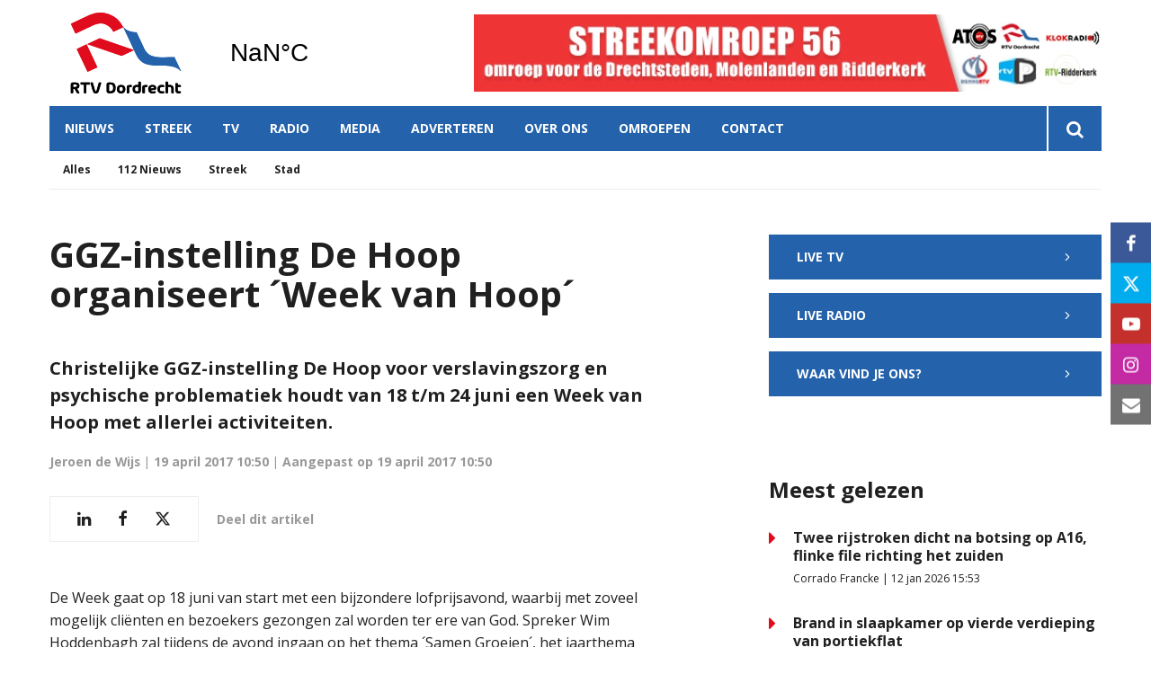

--- FILE ---
content_type: text/html; charset=UTF-8
request_url: https://www.rtvdordrecht.nl/nieuws/ggz-instelling-de-hoop-organiseert-week-van-hoop
body_size: 9994
content:
<!DOCTYPE html><html lang="nl-NL">	<head>		<title>GGZ-instelling De Hoop organiseert ´Week van Hoop´</title>		<meta charset="utf-8">		<meta name="viewport" content="width=device-width, initial-scale=1, shrink-to-fit=no">		<meta name="robots" content="index, follow" />		<meta property="og:title" content="GGZ-instelling De Hoop organiseert ´Week van Hoop´" />		<meta name="description" content="Christelijke GGZ-instelling De Hoop voor verslavingszorg en psychische problematiek houdt van 18 t/m 24 juni een Week van Hoop met allerlei activiteiten." />		<meta property="og:description" content="Christelijke GGZ-instelling De Hoop voor verslavingszorg en psychische problematiek houdt van 18 t/m 24 juni een Week van Hoop met allerlei activiteiten." />		<meta property="og:image" content="https://www.rtvdordrecht.nl/files/202003/dist/4bdae5647d2ded5ba91bd7905f7871b6.jpg" />		<style>.row{margin:0;width:auto}.row .form-group{padding-left:15px;padding-right:15px;margin-bottom:30px}@media (max-width:992px){.row .form-group{margin-bottom:20px}}.row .form-group.hidden{display:none !important}.row .form-group.is-invalid input,.row .form-group.is-invalid textarea,.row .form-group.is-invalid .custom-radio label:before{border-color:red !important}.row .form-group.is-invalid .invalid-feedback{color:red;font-weight:300;font-size:0.86em;display:block;margin-bottom:15px;padding:5px 0;width:100%}.row .form-group .invalid-feedback{display:none}.row .form-group .col-form-label{width:auto;display:block;font-weight:700;color:#555555;background:#eeeeee;position:absolute;left:35px;top:12px;font-size:1em;line-height:1.62;transition:top 0.3s ease, font-size 0.3s ease, color 0.3s ease, font-weight 0.3s ease;pointer-events:none}.row .form-group.active .col-form-label{top:-9px;font-size:12px;font-weight:bold;color:#e00b1c}.row input,.row textarea{width:100%;color:#202020;padding:12px 20px;border:1px solid #eeeeee;border-radius:0px;font-size:1em;line-height:1.62;min-height:50px;margin-bottom:0px;background:#eeeeee}.row input::placeholder,.row textarea::placeholder{color:#555555}.row textarea{height:200px}.row [data-type="button"]{text-align:left}.row .custom-checkbox{display:flex;flex-wrap:nowrap;align-items:center;padding:0}.row .custom-checkbox label{font-size:14px;line-height:15px;padding-left:20px}.row .custom-checkbox label a{color:#202020;font-weight:700;text-decoration:underline}.row .custom-checkbox input{margin-top:0px;min-height:0px;width:15px;height:15px;margin-bottom:0;-webkit-appearance:none;border:1px solid #202020;padding:0px;border-radius:4px;display:inline-block;position:relative;background:#ffffff}.row .custom-checkbox input:checked{background:#e00b1c;border:1px solid #eeeeee;color:#e00b1c}.row .btn-primary{padding:18px 30px;min-height:52px;background:#e00b1c}.row .custom-select{width:100%;color:#202020;padding:12px 20px;border:1px solid #eeeeee;border-radius:0px;font-size:1em;line-height:1.62;background:#eeeeee;-webkit-appearance:none;-moz-appearance:none;appearance:none}.row .custom-select::-ms-expand{display:none}.row .input-group-checkboxes{display:flex;flex-wrap:wrap}.row .custom-radio{display:inline-block;margin:10px 0;width:100%}.row .custom-radio.disabled{opacity:0.6}.row .custom-radio.disabled input,.row .custom-radio.disabled label{cursor:no-drop !important}.row .custom-radio [type="radio"]:checked,.row .custom-radio [type="radio"]:not(:checked){position:absolute;left:-9999px}.row .custom-radio [type="radio"]:checked+label,.row .custom-radio [type="radio"]:not(:checked)+label{position:relative;padding-left:15px;cursor:pointer;line-height:26px;display:inline-block;color:#202020}.row .custom-radio [type="radio"]:checked+label:before,.row .custom-radio [type="radio"]:not(:checked)+label:before{content:"";position:absolute;left:0;right:auto;top:0px;width:20px;height:20px;border:2px solid #eeeeee;border-radius:100%;background:#fff}.row .custom-radio [type="radio"]:checked+label:after,.row .custom-radio [type="radio"]:not(:checked)+label:after{content:"";width:18px;height:18px;background:#e00b1c;position:absolute;left:2px;top:2px;transform:scale(1) !important;border-radius:100%;-webkit-transition:all 0.2s ease;transition:all 0.2s ease}.row .custom-radio [type="radio"]:not(:checked)+label:after{opacity:0;-webkit-transform:scale(0);transform:scale(0)}.row .custom-radio [type="radio"]:checked+label:after{opacity:1;-webkit-transform:scale(1);transform:scale(1)}.row .custom-file input{display:none}.row .custom-file label{cursor:pointer;font-weight:700;color:#202020;background:#eeeeee;border:1px solid #eeeeee;padding:12px 20px;display:block;width:100%}.row .files-overview{display:flex;padding-bottom:10px;border-bottom:1px solid;width:calc(100% - 30px);margin:0 auto;font-weight:bold;justify-content:space-between}.row .files-overview i{cursor:pointer}.row .input-row{display:flex;margin:0 -5px}.row .input-row>div{padding:0 5px;position:relative}.row .input-row>div label.col-form-label{left:25px;pointer-events:none}.row .input-row>div.active label.col-form-label{top:-20px;font-size:11px}.row [data-type="date"] .col-form-label{background:transparent;position:relative;left:unset;top:unset}@media (max-width:575px){.row .form-group{flex:0 0 100%}.row .form-group .custom-checkbox{width:100%}}.row{margin:0;width:auto}.row .form-group{padding-left:15px;padding-right:15px;margin-bottom:30px}@media (max-width:992px){.row .form-group{margin-bottom:20px}}.row .form-group.hidden{display:none !important}.row .form-group.is-invalid input,.row .form-group.is-invalid textarea,.row .form-group.is-invalid .custom-radio label:before{border-color:red !important}.row .form-group.is-invalid .invalid-feedback{color:red;font-weight:300;font-size:0.86em;display:block;margin-bottom:15px;padding:5px 0;width:100%}.row .form-group .invalid-feedback{display:none}.row .form-group .col-form-label{width:auto;display:block;font-weight:700;color:#555555;background:#eeeeee;position:absolute;left:35px;top:12px;font-size:1em;line-height:1.62;transition:top 0.3s ease, font-size 0.3s ease, color 0.3s ease, font-weight 0.3s ease;pointer-events:none}.row .form-group.active .col-form-label{top:-9px;font-size:12px;font-weight:bold;color:#e00b1c}.row input,.row textarea{width:100%;color:#202020;padding:12px 20px;border:1px solid #eeeeee;border-radius:0px;font-size:1em;line-height:1.62;min-height:50px;margin-bottom:0px;background:#eeeeee}.row input::placeholder,.row textarea::placeholder{color:#555555}.row textarea{height:200px}.row [data-type="button"]{text-align:left}.row .custom-checkbox{display:flex;flex-wrap:nowrap;align-items:center;padding:0}.row .custom-checkbox label{font-size:14px;line-height:15px;padding-left:20px}.row .custom-checkbox label a{color:#202020;font-weight:700;text-decoration:underline}.row .custom-checkbox input{margin-top:0px;min-height:0px;width:15px;height:15px;margin-bottom:0;-webkit-appearance:none;border:1px solid #202020;padding:0px;border-radius:4px;display:inline-block;position:relative;background:#ffffff}.row .custom-checkbox input:checked{background:#e00b1c;border:1px solid #eeeeee;color:#e00b1c}.row .btn-primary{padding:18px 30px;min-height:52px;background:#e00b1c}.row .custom-select{width:100%;color:#202020;padding:12px 20px;border:1px solid #eeeeee;border-radius:0px;font-size:1em;line-height:1.62;background:#eeeeee;-webkit-appearance:none;-moz-appearance:none;appearance:none}.row .custom-select::-ms-expand{display:none}.row .input-group-checkboxes{display:flex;flex-wrap:wrap}.row .custom-radio{display:inline-block;margin:10px 0;width:100%}.row .custom-radio.disabled{opacity:0.6}.row .custom-radio.disabled input,.row .custom-radio.disabled label{cursor:no-drop !important}.row .custom-radio [type="radio"]:checked,.row .custom-radio [type="radio"]:not(:checked){position:absolute;left:-9999px}.row .custom-radio [type="radio"]:checked+label,.row .custom-radio [type="radio"]:not(:checked)+label{position:relative;padding-left:15px;cursor:pointer;line-height:26px;display:inline-block;color:#202020}.row .custom-radio [type="radio"]:checked+label:before,.row .custom-radio [type="radio"]:not(:checked)+label:before{content:"";position:absolute;left:0;right:auto;top:0px;width:20px;height:20px;border:2px solid #eeeeee;border-radius:100%;background:#fff}.row .custom-radio [type="radio"]:checked+label:after,.row .custom-radio [type="radio"]:not(:checked)+label:after{content:"";width:18px;height:18px;background:#e00b1c;position:absolute;left:2px;top:2px;transform:scale(1) !important;border-radius:100%;-webkit-transition:all 0.2s ease;transition:all 0.2s ease}.row .custom-radio [type="radio"]:not(:checked)+label:after{opacity:0;-webkit-transform:scale(0);transform:scale(0)}.row .custom-radio [type="radio"]:checked+label:after{opacity:1;-webkit-transform:scale(1);transform:scale(1)}.row .custom-file input{display:none}.row .custom-file label{cursor:pointer;font-weight:700;color:#202020;background:#eeeeee;border:1px solid #eeeeee;padding:12px 20px;display:block;width:100%}.row .files-overview{display:flex;padding-bottom:10px;border-bottom:1px solid;width:calc(100% - 30px);margin:0 auto;font-weight:bold;justify-content:space-between}.row .files-overview i{cursor:pointer}.row .input-row{display:flex;margin:0 -5px}.row .input-row>div{padding:0 5px;position:relative}.row .input-row>div label.col-form-label{left:25px;pointer-events:none}.row .input-row>div.active label.col-form-label{top:-20px;font-size:11px}.row [data-type="date"] .col-form-label{background:transparent;position:relative;left:unset;top:unset}@media (max-width:575px){.row .form-group{flex:0 0 100%}.row .form-group .custom-checkbox{width:100%}}.row{margin:0;width:auto}.row .form-group{padding-left:15px;padding-right:15px;margin-bottom:30px}@media (max-width:992px){.row .form-group{margin-bottom:20px}}.row .form-group.hidden{display:none !important}.row .form-group.is-invalid input,.row .form-group.is-invalid textarea,.row .form-group.is-invalid .custom-radio label:before{border-color:red !important}.row .form-group.is-invalid .invalid-feedback{color:red;font-weight:300;font-size:0.86em;display:block;margin-bottom:15px;padding:5px 0;width:100%}.row .form-group .invalid-feedback{display:none}.row .form-group .col-form-label{width:auto;display:block;font-weight:700;color:#555555;background:#eeeeee;position:absolute;left:35px;top:12px;font-size:1em;line-height:1.62;transition:top 0.3s ease, font-size 0.3s ease, color 0.3s ease, font-weight 0.3s ease;pointer-events:none}.row .form-group.active .col-form-label{top:-9px;font-size:12px;font-weight:bold;color:#e00b1c}.row input,.row textarea{width:100%;color:#202020;padding:12px 20px;border:1px solid #eeeeee;border-radius:0px;font-size:1em;line-height:1.62;min-height:50px;margin-bottom:0px;background:#eeeeee}.row input::placeholder,.row textarea::placeholder{color:#555555}.row textarea{height:200px}.row [data-type="button"]{text-align:left}.row .custom-checkbox{display:flex;flex-wrap:nowrap;align-items:center;padding:0}.row .custom-checkbox label{font-size:14px;line-height:15px;padding-left:20px}.row .custom-checkbox label a{color:#202020;font-weight:700;text-decoration:underline}.row .custom-checkbox input{margin-top:0px;min-height:0px;width:15px;height:15px;margin-bottom:0;-webkit-appearance:none;border:1px solid #202020;padding:0px;border-radius:4px;display:inline-block;position:relative;background:#ffffff}.row .custom-checkbox input:checked{background:#e00b1c;border:1px solid #eeeeee;color:#e00b1c}.row .btn-primary{padding:18px 30px;min-height:52px;background:#e00b1c}.row .custom-select{width:100%;color:#202020;padding:12px 20px;border:1px solid #eeeeee;border-radius:0px;font-size:1em;line-height:1.62;background:#eeeeee;-webkit-appearance:none;-moz-appearance:none;appearance:none}.row .custom-select::-ms-expand{display:none}.row .input-group-checkboxes{display:flex;flex-wrap:wrap}.row .custom-radio{display:inline-block;margin:10px 0;width:100%}.row .custom-radio.disabled{opacity:0.6}.row .custom-radio.disabled input,.row .custom-radio.disabled label{cursor:no-drop !important}.row .custom-radio [type="radio"]:checked,.row .custom-radio [type="radio"]:not(:checked){position:absolute;left:-9999px}.row .custom-radio [type="radio"]:checked+label,.row .custom-radio [type="radio"]:not(:checked)+label{position:relative;padding-left:15px;cursor:pointer;line-height:26px;display:inline-block;color:#202020}.row .custom-radio [type="radio"]:checked+label:before,.row .custom-radio [type="radio"]:not(:checked)+label:before{content:"";position:absolute;left:0;right:auto;top:0px;width:20px;height:20px;border:2px solid #eeeeee;border-radius:100%;background:#fff}.row .custom-radio [type="radio"]:checked+label:after,.row .custom-radio [type="radio"]:not(:checked)+label:after{content:"";width:18px;height:18px;background:#e00b1c;position:absolute;left:2px;top:2px;transform:scale(1) !important;border-radius:100%;-webkit-transition:all 0.2s ease;transition:all 0.2s ease}.row .custom-radio [type="radio"]:not(:checked)+label:after{opacity:0;-webkit-transform:scale(0);transform:scale(0)}.row .custom-radio [type="radio"]:checked+label:after{opacity:1;-webkit-transform:scale(1);transform:scale(1)}.row .custom-file input{display:none}.row .custom-file label{cursor:pointer;font-weight:700;color:#202020;background:#eeeeee;border:1px solid #eeeeee;padding:12px 20px;display:block;width:100%}.row .files-overview{display:flex;padding-bottom:10px;border-bottom:1px solid;width:calc(100% - 30px);margin:0 auto;font-weight:bold;justify-content:space-between}.row .files-overview i{cursor:pointer}.row .input-row{display:flex;margin:0 -5px}.row .input-row>div{padding:0 5px;position:relative}.row .input-row>div label.col-form-label{left:25px;pointer-events:none}.row .input-row>div.active label.col-form-label{top:-20px;font-size:11px}.row [data-type="date"] .col-form-label{background:transparent;position:relative;left:unset;top:unset}@media (max-width:575px){.row .form-group{flex:0 0 100%}.row .form-group .custom-checkbox{width:100%}}</style>		<script async src="https://www.googletagmanager.com/gtag/js?id=UA-38089978-1"></script>		<script>		window.dataLayer = window.dataLayer || [];		function gtag(){dataLayer.push(arguments);}		gtag('js', new Date());		gtag('config', 'UA-38089978-1');		</script> <link rel="icon" type="image/png" href="/files/202003/dist/favicon-1-16x16.png" sizes="16x16"> <link rel="icon" type="image/png" href="/files/202003/dist/favicon-1-32x32.png" sizes="32x32"> <link rel="icon" type="image/png" href="/files/202003/dist/favicon-1-96x96.png" sizes="96x96"> <style>@keyframes rotate {	0%   {transform:rotate(0deg);}	100% {transform:rotate(360deg);}}.page-body:before {	content:'';	position:fixed;	width:100%;	height:100%;	top:0px;	left:0px;	background:white;	z-index:9999;	transition: opacity .3s ease, visibility .3s ease;}html.transition .page-body:before {	opacity:0;	visibility:hidden;}html.transition .page-body:after {	opacity:0;	visibility:hidden;}	.page-body.page-body-form-editor:before,.page-body.page-body-form-editor:after {	content:unset;	display:none;}	</style><!-- Google Tag Manager --><script>(function(w,d,s,l,i){w[l]=w[l]||[];w[l].push({'gtm.start':new Date().getTime(),event:'gtm.js'});var f=d.getElementsByTagName(s)[0],j=d.createElement(s),dl=l!='dataLayer'?'&l='+l:'';j.async=true;j.src='https://www.googletagmanager.com/gtm.js?id='+i+dl;f.parentNode.insertBefore(j,f);})(window,document,'script','dataLayer','GTM-NGQWJ3N');</script><!-- End Google Tag Manager --> <link rel="canonical" href="https://www.rtvdordrecht.nl/nieuws/ggz-instelling-de-hoop-organiseert-week-van-hoop">	</head>	<body class="page-body" data-id-website="1"><section id="block1" data-block-type="container" data-block-id="1"  class="block-container header " >    <section id="block153" data-block-type="component" data-block-id="153"  class="block-component col col-12 col-sm-12 col-md-12 col-lg-12 col-xl-12 " >    <section id="block392" data-block-type="group" data-block-id="392" data-block-key="153"  class="block-group col col-12 col-sm-12 col-md-12 col-lg-12 col-xl-12 header_v2 " >    <section id="block393" data-block-type="group" data-block-id="393" data-block-key="153"  class="block-group col col-12 col-sm-12 col-md-12 col-lg-12 col-xl-12 header_area " >    <div id="block396" data-block-type="image" data-block-id="396" data-block-key="153"  class="block-image col col-4 col-sm-4 col-md-4 col-lg-3 col-xl-3 " >    <a href="/" ><picture>            <source  data-srcset="/files/202003/raw/b61b4d8601e27103a1a0ca0eaa602a0e.svg">      <img data-src="/files/202003/raw/b61b4d8601e27103a1a0ca0eaa602a0e.svg" data-srcset="/files/202003/raw/b61b4d8601e27103a1a0ca0eaa602a0e.svg"></picture>   </a></div><div id="block395" data-block-type="html" data-block-id="395" data-block-key="153"  class="block-html col col-4 col-sm-4 col-md-4 col-lg-2 col-xl-2 " >    <div id="nav-icon" class="" onclick="global.toggleMenu('block394');">  <span></span>  <span></span>  <span></span>  <span></span></div></div><div id="block398" data-block-type="html" data-block-id="398" data-block-key="153"  class="block-html col col-1 col-sm-1 col-md-1 col-lg-1 col-xl-1 " >    <a class="weatherwidget-io" href="https://forecast7.com/nl/51d814d69/dordrecht/" data-mode="Current" data-days="3" >Dordrecht, Netherlands</a><script>!function(d,s,id){var js,fjs=d.getElementsByTagName(s)[0];if(!d.getElementById(id)){js=d.createElement(s);js.id=id;js.src='https://weatherwidget.io/js/widget.min.js';fjs.parentNode.insertBefore(js,fjs);}}(document,'script','weatherwidget-io-js');</script></div><section id="block899" data-block-type="component" data-block-id="899" data-block-key="153"  class="block-component col col-12 col-sm-12 col-md-12 col-lg-6 col-xl-6 " >    <div id="block898" data-block-type="content" data-block-id="898" data-block-key="899"  class="block-content col col-12 col-sm-12 col-md-12 col-lg-12 col-xl-12 " >    <div class="col-12 lnn-wrapper">	<a href="javascript:void(0);" onclick="advertisement_counter.count('9', 'https://www.rtvdordrecht.nl/over-streekomroep-56', '1134');" class="cta-item">		<picture>            <source media="(max-width: 575px)" type="image/webp" data-srcset="/files/202003/dist/5ed0882049d08b234c60cb2c2f8b2606.webp">            <source media="(max-width: 992px)" type="image/webp" data-srcset="/files/202003/dist/8388c1e52280c330e24fbffe91e08787.webp">            <source  type="image/webp" data-srcset="/files/202003/dist/fe8ff37252f367fe9644a9bd33a9f6e4.webp">            <source media="(max-width: 575px)" data-srcset="/files/202003/dist/5ed0882049d08b234c60cb2c2f8b2606.jpg">            <source media="(max-width: 992px)" data-srcset="/files/202003/dist/8388c1e52280c330e24fbffe91e08787.jpg">      <img data-src="/files/202003/dist/fe8ff37252f367fe9644a9bd33a9f6e4.jpg" data-srcset="/files/202003/dist/fe8ff37252f367fe9644a9bd33a9f6e4.jpg"></picture>	</a></div></div></section><div id="block617" data-block-type="html" data-block-id="617" data-block-key="153"  class="block-html col col-12 col-sm-12 col-md-12 col-lg-6 col-xl-6 " >    </div></section><div id="block618" data-block-type="html" data-block-id="618" data-block-key="153"  class="block-html col col-12 col-sm-12 col-md-12 col-lg-12 col-xl-12 " >    </div><section id="block394" data-block-type="group" data-block-id="394" data-block-key="153"  class="block-group col col-12 col-sm-12 col-md-12 col-lg-12 col-xl-12 menu_header " >    <div id="block580" data-block-type="form" data-block-id="580" data-block-key="153"  class="block-form col col-12 col-sm-12 col-md-12 col-lg-12 col-xl-12 " >    <form id="1WF3rY4H1Vkj" class="form-default ff " method="get" lang="nl" currency="EUR" action="/zoekresultaten" enctype="multipart/form-data" data-validate-change novalidate>        <div class="form-step " id="j2JZdq2iPyea"  data-form-step="1">            <div class="row" >                    <div class="form-group col search-startdate"  data-type="date" element-type="date" element-id="28">    <label for="MXpmK6RjJl8n" class="col-form-label">Datum vanaf:</label>    <div class="input-group">        <input type="date" class="form-control pikaday" id="MXpmK6RjJl8n" name="startdate" value="" autocomplete="off">    </div></div>                    <div class="form-group col search-duedate"  data-type="date" element-type="date" element-id="29">    <label for="w2VfhWAXGHYP" class="col-form-label">Datum tot:</label>    <div class="input-group">        <input type="date" class="form-control pikaday" id="w2VfhWAXGHYP" name="duedate" value="" autocomplete="off">    </div></div>            </div>            <div class="row" >                    <div class="form-group col"  data-type="text" element-type="text" element-id="15">    <label for="UVKjRhdSXdRI" class="col-form-label">Zoeken</label>    <div class="input-group">        <input type="text" class="form-control" id="UVKjRhdSXdRI" name="q" value="">    </div></div>                    <div class="form-group col"  data-type="button" element-type="button" element-id="16">    <button type="submit" name="field_16" class="btn btn-primary"><i class="icon-search"></i></button></div>            </div>                    <input type="hidden" class="" id="vZzqcr6PRTIE" name="_validation"  />                    <input type="hidden" class="" id="8GlXJZB5Q8fh" name="id_form" value="4"  />        </div></form></div><div id="block399" data-block-type="menu" data-block-id="399" data-block-key="153"  class="block-menu col col-12 col-sm-12 col-md-12 col-lg-11 col-xl-11 " >    <ul>        <li class="menu-item-news has-items">            <a class=""  href="/nieuws">Nieuws</a>                <ul>                        <li class="temp-hidden">                            <a class=""  href="/nieuws">Alles</a>                        </li>                        <li class="temp-hidden">                            <a class=""  href="/nieuws/112-nieuws">112 Nieuws</a>                        </li>                        <li class="temp-hidden">                            <a class=""  href="/nieuws/streek">Streek</a>                        </li>                        <li class="temp-hidden">                            <a class=""  href="/nieuws/stad">Stad</a>                        </li>                </ul>        </li>        <li class="temp-hidden has-items">            <a class=""  href="/regio">Streek</a>                <ul>                        <li class="">                            <a class=""  href="/alblasserdam">Alblasserdam</a>                        </li>                        <li class="">                            <a class=""  href="/dordrecht">Dordrecht</a>                        </li>                        <li class="">                            <a class=""  href="/hardinxveld-giessendam">Hardinxveld-Giessendam</a>                        </li>                        <li class="">                            <a class=""  href="/hendrik-ido-ambacht">Hendrik-Ido-Ambacht</a>                        </li>                        <li class="">                            <a class=""  href="/molenlanden">Molenlanden</a>                        </li>                        <li class="">                            <a class=""  href="/papendrecht">Papendrecht</a>                        </li>                        <li class="">                            <a class=""  href="/ridderkerk">Ridderkerk</a>                        </li>                        <li class="">                            <a class=""  href="/sliedrecht">Sliedrecht</a>                        </li>                        <li class="">                            <a class=""  href="/zwijndrecht">Zwijndrecht</a>                        </li>                </ul>        </li>        <li class=" has-items">            <a class=""  href="/tv">TV</a>                <ul>                        <li class="">                            <a class=""  href="/tv">Live</a>                        </li>                        <li class="">                            <a class=""  href="/tv#block440">Gids</a>                        </li>                </ul>        </li>        <li class=" has-items">            <a class=""  href="/radio">Radio</a>                <ul>                        <li class="">                            <a class=""  href="/radio">Live</a>                        </li>                        <li class="">                            <a class=""  href="/radio#block440">Gids</a>                        </li>                </ul>        </li>        <li class="">            <a class=""  href="/media">Media</a>        </li>        <li class="">            <a class=""  href="/adverteren">Adverteren</a>        </li>        <li class=" has-items">            <a class=""  href="/over-streekomroep-56">Over ons</a>                <ul>                        <li class="">                            <a class=""  href="/over-streekomroep-56">Streekomroep 56</a>                        </li>                        <li class="">                            <a class=""  href="/over-ons">RTV Dordrecht</a>                        </li>                        <li class="">                            <a class=""  href="/frequenties">Frequenties</a>                        </li>                        <li class="">                            <a class=""  href="/team">Team</a>                        </li>                        <li class="">                            <a class=""  href="/vacatures">Vacatures</a>                        </li>                </ul>        </li>        <li class="temp-hidden has-items">            <a class=""  href="javascript:void(0)">Omroepen</a>                <ul>                        <li class="">                            <a class=""  target="blank" href="https://www.atosrtv.nl">ATOS RTV</a>                        </li>                        <li class="">                            <a class=""  target="blank" href="https://klokradio.nl/">KLOKRADIO</a>                        </li>                        <li class="">                            <a class=""  target="blank" href="https://merwertv.nl">MERWE RTV</a>                        </li>                        <li class="">                            <a class=""  target="blank" href="https://www.rtvdordrecht.nl">RTV DORDRECHT</a>                        </li>                        <li class="">                            <a class=""  target="blank" href="https://www.rtvpapendrecht.nl">RTV PAPENDRECHT</a>                        </li>                        <li class="">                            <a class=""  target="blank" href="https://www.rtvridderkerk.nl">RTV-RIDDERKERK</a>                        </li>                </ul>        </li>        <li class="">            <a class=""  href="/contact">Contact</a>        </li></ul></div><div id="block423" data-block-type="text" data-block-id="423" data-block-key="153"  class="block-text col col-12 col-sm-12 col-md-12 col-lg-1 col-xl-1 " >    <a href="/zoekresultaten"><i class="icon-search"></i></a></div></section><div id="block635" data-block-type="menu" data-block-id="635" data-block-key="153"  class="block-menu col col-12 col-sm-12 col-md-12 col-lg-12 col-xl-12 " >    <ul>        <li class="">            <a class=""  href="/nieuws">Nieuws</a>        </li>        <li class="">            <a class=""  href="/regio">Streek</a>        </li>        <li class="">            <a class=""  href="/tv">TV</a>        </li>        <li class="">            <a class=""  href="/radio">Radio</a>        </li>        <li class="">            <a class=""  href="/media">Media</a>        </li></ul></div><div id="block713" data-block-type="content" data-block-id="713" data-block-key="153"  class="block-content col col-12 col-sm-12 col-md-12 col-lg-12 col-xl-12 " >    <ul>	<li category-id="9999">		<a href="/nieuws?category=9999">Alles</a>	</li>	<li category-id="18">	<a href="/nieuws/112-nieuws?category=18">112 Nieuws</a></li><li category-id="17">	<a href="/nieuws/streek?category=17">Streek</a></li><li category-id="16">	<a href="/nieuws/stad?category=16">Stad</a></li></ul></div><div id="block896" data-block-type="content" data-block-id="896" data-block-key="153"  class="block-content col col-12 col-sm-12 col-md-12 col-lg-12 col-xl-12 " >    <ul><!-- <li region-id="9999">  <a href="/regio?region=9999">Alles</a> </li>-->	<li region-id="6">	<a href="/regio/alblasserdam?region=6">Alblasserdam</a></li><li region-id="7">	<a href="/regio/dordrecht?region=7">Dordrecht</a></li><li region-id="8">	<a href="/regio/hardinxveld-giessendam?region=8">Hardinxveld-Giessendam</a></li><li region-id="9">	<a href="/regio/hendrik-ido-ambacht?region=9">Hendrik-Ido-Ambacht</a></li><li region-id="10">	<a href="/regio/molenlanden?region=10">Molenlanden</a></li><li region-id="11">	<a href="/regio/papendrecht?region=11">Papendrecht</a></li><li region-id="12">	<a href="/regio/ridderkerk?region=12">Ridderkerk</a></li><li region-id="13">	<a href="/regio/sliedrecht?region=13">Sliedrecht</a></li><li region-id="14">	<a href="/regio/zwijndrecht?region=14">Zwijndrecht</a></li></ul></div></section></section></section><section id="block30" data-block-type="container" data-block-id="30"  class="block-container content " >    <section id="block31" data-block-type="container" data-block-id="31"  class="block-container content_inside " >    <div id="block564" data-block-type="form" data-block-id="564"  class="block-form col col-12 col-sm-12 col-md-12 col-lg-12 col-xl-12 " >    <form id="dqJLDTAvERng" class="form-default ff " method="post" lang="nl" currency="EUR" action="#" enctype="multipart/form-data" data-validate-change novalidate>        <div class="form-step " id="yPMPuzaVm2kJ"  data-form-step="1">            <div class="row" >                    <div class="form-group col"  data-type="button" element-type="button" element-id="18">    <button type="submit" name="views_count_submit" class="btn btn-primary"></button></div>            </div>                    <input type="hidden" class="" id="QUnlKhnIjYI3" name="views_count" value="3"  />                    <input type="hidden" class=" article-id" id="e768NprxHK2f" name="id" value="11086"  />                    <input type="hidden" class="" id="kFEyvsHErDFi" name="id_website" value="1"  />                    <input type="hidden" class="" id="59wTfVWPHYUw" name="_validation"  />                    <input type="hidden" class="" id="yZ1uS8aq3X1A" name="id_form" value="5"  />        </div></form></div><section id="block141" data-block-type="group" data-block-id="141"  class="block-group col col-12 col-sm-12 col-md-12 col-lg-7 col-xl-7 " >    <div id="block263" data-block-type="html" data-block-id="263"  class="block-html col col-12 col-sm-12 col-md-12 col-lg-12 col-xl-12 " >    <h1>GGZ-instelling De Hoop organiseert ´Week van Hoop´</h1></div><div id="block627" data-block-type="image" data-block-id="627"  class="block-image col col-12 col-sm-12 col-md-12 col-lg-12 col-xl-12 " >    <picture></picture></div><div id="block187" data-block-type="html" data-block-id="187"  class="block-html col col-12 col-sm-12 col-md-12 col-lg-12 col-xl-12 " >    <div class="intro">Christelijke GGZ-instelling De Hoop voor verslavingszorg en psychische problematiek houdt van 18 t/m 24 juni een Week van Hoop met allerlei activiteiten.</div><h5>Jeroen de Wijs | 19 april 2017 10:50 | Aangepast op 19 april 2017 10:50</h5><div class="social-share">	<div class="social-share-links">		<a href="https://www.linkedin.com/shareArticle?url=https://www.rtvdordrecht.nl/nieuws/ggz-instelling-de-hoop-organiseert-week-van-hoop" target="blank" rel="noopener noreferrer"><i class="icon-linkedin"></i></a>		<a href="https://www.facebook.com/sharer.php?u=https://www.rtvdordrecht.nl/nieuws/ggz-instelling-de-hoop-organiseert-week-van-hoop" target="blank" rel="noopener noreferrer"><i class="icon-facebook"></i></a>		<a href="https://twitter.com/intent/tweet?url=https://www.rtvdordrecht.nl/nieuws/ggz-instelling-de-hoop-organiseert-week-van-hoop" target="blank" rel="noopener noreferrer"><i class="icon-twitter"></i></a>	</div>	<div class="social-share-text">		<h5>Deel dit artikel</h5>	</div></div></div><section id="block148" data-block-type="group" data-block-id="148"  class="block-group col col-12 col-sm-12 col-md-12 col-lg-12 col-xl-12 " >    <section id="block142" data-block-type="component" data-block-id="142" data-component-type="frontend"  class="block-component col col-12 col-sm-12 col-md-12 col-lg-12 col-xl-12 " >    <section class="components-row" data-row-key="M6LUaiHMM4bbfDc" data-component-id="11"><div id="block159" data-block-type="text" data-block-id="159" data-block-key="M6LUaiHMM4bbfDc"  class="block-text col " >    <div>De Week gaat op 18 juni van start met een bijzondere lofprijsavond, waarbij met zoveel mogelijk cliënten en bezoekers gezongen zal worden ter ere van God. Spreker Wim Hoddenbagh zal tijdens de avond ingaan op het thema ´Samen Groeien´, het jaarthema van De Hoop.<div></div><br><div></div><div><strong>Verschillende locaties</strong></div><br><div>Woensdagavond 21 juni worden er op verschillende locaties van De Hoop in heel Nederland workshops en seminars gehouden. Donderdag 22 juni is er een Ladiesnight. Daar zal de bekende psychologe Michelle van Dusseldorp speciaal voor vrouwen spreken over het thema ´Ik kan veranderen´. Dit zal plaatsvinden op Dorp De Hoop.</div><br><div><b>Toertocht</b></div><br><div>Tijdens de Week van Hoop vinden ook twee sponsorfietstochten voor De Hoop plaats. De wielrenners van Cycle for Hope zullen donderdag 22 juni in 48 uur maar liefst 1200 kilometer afleggen met een ´Rondje Nederland´. Op zaterdag 24 juni start de Toertocht van Cycle for Hope. Aan het eind van de middag is er een spectaculaire finish van beide tochten.</div><div></div><br><div><b>Optredens</b></div><br><div>Vrijdag 23 juni zal de christelijke band InSalvation bij De Hoop een spetterend concert geven. Ter afsluiting van de Week van Hoop, op 24 juni, zal de GGZ-instelling zijn deuren openzetten. Bezoekers zijn van harte welkom. Voor meer informatie of het aanmelden voor de verschillende onderdelen, zie de <a href="http://weekvanhoop.nl" title="Week van Hoop" target="_blank">website</a> van De Hoop.</div></div></div></section></section></section></section><section id="block143" data-block-type="group" data-block-id="143"  class="block-group col col-12 col-sm-12 col-md-12 col-lg-4 col-xl-4 " >    <div id="block533" data-block-type="html" data-block-id="533"  class="block-html col col-12 col-sm-12 col-md-12 col-lg-12 col-xl-12 " >    <a href="/tv" class="btn btn-primary sidebar-button">Live TV <i class="icon-chevron-right"></i></a></div><div id="block534" data-block-type="html" data-block-id="534"  class="block-html col col-12 col-sm-12 col-md-12 col-lg-12 col-xl-12 " >    <a href="/radio" class="btn btn-primary sidebar-button">Live radio <i class="icon-chevron-right"></i></a><a href="/contact" class="btn btn-primary sidebar-button">Waar vind je ons? <i class="icon-chevron-right"></i></a></div><section id="block535" data-block-type="component" data-block-id="535"  class="block-component col col-12 col-sm-12 col-md-12 col-lg-12 col-xl-12 " >    <div id="block511" data-block-type="content" data-block-id="511" data-block-key="535"  class="block-content col col-12 col-sm-12 col-md-12 col-lg-12 col-xl-12 " >    <div class="category-heading col-12">	<h2>Meest gelezen</h2></div><div class="col-12">	<div class="article-list-item" onclick="location.href='/nieuws/stad/twee-rijstroken-dicht-na-botsing-op-a16-flinke-file-richting-het-zuiden?return=1'">		<i class="icon-caret-right" style="color:#e00b1c"></i>		<div class="info">			<h4><a href="/nieuws/stad/twee-rijstroken-dicht-na-botsing-op-a16-flinke-file-richting-het-zuiden?return=1">Twee rijstroken dicht na botsing op A16, flinke file richting het zuiden</a></h4>			<p>Corrado Francke | 12 jan 2026 15:53</p>		</div>	</div></div><div class="col-12">	<div class="article-list-item" onclick="location.href='/nieuws/stad/brand-in-slaapkamer-op-vierde-verdieping-van-portiekflat?return=1'">		<i class="icon-caret-right" style="color:#e00b1c"></i>		<div class="info">			<h4><a href="/nieuws/stad/brand-in-slaapkamer-op-vierde-verdieping-van-portiekflat?return=1">Brand in slaapkamer op vierde verdieping van portiekflat</a></h4>			<p>Corrado Francke | 13 jan 2026 12:01</p>		</div>	</div></div><div class="col-12">	<div class="article-list-item" onclick="location.href='/nieuws/stad/dordtse-raad-blikt-terug-op-gladheidsbestrijding-veel-verbetering-mogelijk?return=1'">		<i class="icon-caret-right" style="color:#e00b1c"></i>		<div class="info">			<h4><a href="/nieuws/stad/dordtse-raad-blikt-terug-op-gladheidsbestrijding-veel-verbetering-mogelijk?return=1">Dordtse raad blikt terug op gladheidsbestrijding: ‘Veel verbetering mogelijk’ </a></h4>			<p>Roxane Kroon | 14 jan 2026 18:00</p>		</div>	</div></div></div></section></section><section id="block379" data-block-type="component" data-block-id="379"  class="block-component col col-12 col-sm-12 col-md-12 col-lg-12 col-xl-12 " >    <div id="block378" data-block-type="content" data-block-id="378" data-block-key="379"  class="block-content col col-12 col-sm-12 col-md-12 col-lg-12 col-xl-12 " >    <h3 class="col-12">Lees ook</h3><div class="col-12 col-sm-6 col-lg-4">	<div class="card-mc-article" onclick="location.href='/nieuws/nieuws/stationsliften-opnieuw-stuk-knoppen-vastgelijmd-en-deuren-ingetrapt'">		<div class="image">			<picture>            <source media="(max-width: 575px)" type="image/webp" data-srcset="/files/202003/dist/1874ed77ff6d68890c0aaffb927ebcc5.webp">            <source media="(max-width: 992px)" type="image/webp" data-srcset="/files/202003/dist/540ef0f6635d0a1897eec33372e54a52.webp">            <source  type="image/webp" data-srcset="/files/202003/dist/970072a9cf7503fe85042ca0bb05549f.webp">            <source media="(max-width: 575px)" data-srcset="/files/202003/dist/1874ed77ff6d68890c0aaffb927ebcc5.jpg">            <source media="(max-width: 992px)" data-srcset="/files/202003/dist/540ef0f6635d0a1897eec33372e54a52.jpg">      <img data-src="/files/202003/dist/970072a9cf7503fe85042ca0bb05549f.jpg" data-srcset="/files/202003/dist/970072a9cf7503fe85042ca0bb05549f.jpg"></picture>					</div>		<div class="info">			<h4><a href="/nieuws/nieuws/stationsliften-opnieuw-stuk-knoppen-vastgelijmd-en-deuren-ingetrapt">Stationsliften opnieuw stuk: knoppen vastgelijmd en deuren ingetrapt</a></h4>			<p>De liftenmalaise op stations gaat onverminderd door. Dordrecht Zuid spant de kroon: daar hebben vand...</p>		</div>	</div></div><div class="col-12 col-sm-6 col-lg-4">	<div class="card-mc-article" onclick="location.href='/nieuws/stad/nieuw-clubgebouw-vv-dubbeldam-bijna-klaar-dit-voelt-als-een-nieuw-tijdperk'">		<div class="image">			<picture>            <source media="(max-width: 575px)" type="image/webp" data-srcset="/files/202003/dist/9c79a97c4e0414aab9f31ea0c348cd79.webp">            <source media="(max-width: 992px)" type="image/webp" data-srcset="/files/202003/dist/4620a4c8701799d3a7d063719f9ae325.webp">            <source  type="image/webp" data-srcset="/files/202003/dist/2039e242403044dbd1074f54ca0a7224.webp">            <source media="(max-width: 575px)" data-srcset="/files/202003/dist/9c79a97c4e0414aab9f31ea0c348cd79.jpg">            <source media="(max-width: 992px)" data-srcset="/files/202003/dist/4620a4c8701799d3a7d063719f9ae325.jpg">      <img data-src="/files/202003/dist/2039e242403044dbd1074f54ca0a7224.jpg" data-srcset="/files/202003/dist/2039e242403044dbd1074f54ca0a7224.jpg"></picture>						<div class="card-video-label"><i class="icon-play"></i></div>					</div>		<div class="info">			<h4><a href="/nieuws/stad/nieuw-clubgebouw-vv-dubbeldam-bijna-klaar-dit-voelt-als-een-nieuw-tijdperk">Nieuw clubgebouw VV Dubbeldam bijna klaar: ‘Dit voelt als een nieuw tijdperk’</a></h4>			<p>Na jaren van voorbereiding en ruim anderhalf jaar bouwen is het nieuwe clubgebouw van VV Dubbeldam b...</p>		</div>	</div></div><div class="col-12 col-sm-6 col-lg-4">	<div class="card-mc-article" onclick="location.href='/nieuws/stad/zaterdag-in-studio-de-witt-in-gesprek-met-danielle-en-timothy-van-rebel-rebel'">		<div class="image">			<picture>            <source media="(max-width: 575px)" type="image/webp" data-srcset="/files/202003/dist/ad087aa8d26312bcb453b98fa5592edc.webp">            <source media="(max-width: 992px)" type="image/webp" data-srcset="/files/202003/dist/57e638784a464b8d4fc4d8e3f11d1a9b.webp">            <source  type="image/webp" data-srcset="/files/202003/dist/d4eddab8f85b3ac74a28371a19dff6df.webp">            <source media="(max-width: 575px)" data-srcset="/files/202003/dist/ad087aa8d26312bcb453b98fa5592edc.jpg">            <source media="(max-width: 992px)" data-srcset="/files/202003/dist/57e638784a464b8d4fc4d8e3f11d1a9b.jpg">      <img data-src="/files/202003/dist/d4eddab8f85b3ac74a28371a19dff6df.jpg" data-srcset="/files/202003/dist/d4eddab8f85b3ac74a28371a19dff6df.jpg"></picture>					</div>		<div class="info">			<h4><a href="/nieuws/stad/zaterdag-in-studio-de-witt-in-gesprek-met-danielle-en-timothy-van-rebel-rebel">Zaterdag in Studio De Witt: in gesprek met Danielle en Timothy van Rebel Rebel</a></h4>			<p>Presentator Ben Corino gaat zaterdagochtend in Studio De Witt in gesprek met Danielle Vol en Timothy...</p>		</div>	</div></div><div class="col-12 col-sm-6 col-lg-4">	<div class="card-mc-article" onclick="location.href='/nieuws/streek/vier-azc-locaties-op-het-oog-in-deze-gemeente-snappen-dat-dit-vragen-kan-oproepen'">		<div class="image">			<picture>            <source media="(max-width: 575px)" type="image/webp" data-srcset="/files/202003/dist/ed7ccabf753f997ba075af0f1ee8bed8.webp">            <source media="(max-width: 992px)" type="image/webp" data-srcset="/files/202003/dist/eb0bc4472eee121087a0c6fd05eb9fd4.webp">            <source  type="image/webp" data-srcset="/files/202003/dist/485c9d516f6ff6fccc9891379701b625.webp">            <source media="(max-width: 575px)" data-srcset="/files/202003/dist/ed7ccabf753f997ba075af0f1ee8bed8.jpg">            <source media="(max-width: 992px)" data-srcset="/files/202003/dist/eb0bc4472eee121087a0c6fd05eb9fd4.jpg">      <img data-src="/files/202003/dist/485c9d516f6ff6fccc9891379701b625.jpg" data-srcset="/files/202003/dist/485c9d516f6ff6fccc9891379701b625.jpg"></picture>					</div>		<div class="info">			<h4><a href="/nieuws/streek/vier-azc-locaties-op-het-oog-in-deze-gemeente-snappen-dat-dit-vragen-kan-oproepen">Vier azc-locaties op het oog in deze gemeente: ‘Snappen dat dit vragen kan oproepen’</a></h4>			<p>De gemeente Molenlanden heeft vier plekken in beeld voor de opvang van in totaal 251 asielzoekers. H...</p>		</div>	</div></div><div class="col-12 col-sm-6 col-lg-4">	<div class="card-mc-article" onclick="location.href='/nieuws/streek/om-eist-12-jaar-cel-voor-dodelijke-woningbrand-na-ruzie-om-herdershond'">		<div class="image">			<picture>            <source media="(max-width: 575px)" type="image/webp" data-srcset="/files/202003/dist/d62658c53d6b8ed71d0d906f72fd9e9c.webp">            <source media="(max-width: 992px)" type="image/webp" data-srcset="/files/202003/dist/863f692e8df982a275185f60176a137c.webp">            <source  type="image/webp" data-srcset="/files/202003/dist/a4556dd58a76ec2751324f8b9fde7b72.webp">            <source media="(max-width: 575px)" data-srcset="/files/202003/dist/d62658c53d6b8ed71d0d906f72fd9e9c.jpg">            <source media="(max-width: 992px)" data-srcset="/files/202003/dist/863f692e8df982a275185f60176a137c.jpg">      <img data-src="/files/202003/dist/a4556dd58a76ec2751324f8b9fde7b72.jpg" data-srcset="/files/202003/dist/a4556dd58a76ec2751324f8b9fde7b72.jpg"></picture>					</div>		<div class="info">			<h4><a href="/nieuws/streek/om-eist-12-jaar-cel-voor-dodelijke-woningbrand-na-ruzie-om-herdershond">OM eist 12 jaar cel voor dodelijke woningbrand na ruzie om herdershond</a></h4>			<p>Het Openbaar Ministerie heeft twaalf jaar cel geëist tegen een 66-jarige man uit Ridderkerk voor het...</p>		</div>	</div></div><div class="col-12 col-sm-6 col-lg-4">	<div class="card-mc-article" onclick="location.href='/nieuws/stad/het-leerpark-krijgt-nu-echt-een-eigen-station'">		<div class="image">			<picture>            <source media="(max-width: 575px)" type="image/webp" data-srcset="/files/202003/dist/8bdffce8d79b54156d87cfa3f2c750b8.webp">            <source media="(max-width: 992px)" type="image/webp" data-srcset="/files/202003/dist/014e4dd7bfe9679ce8eb0d812fba946d.webp">            <source  type="image/webp" data-srcset="/files/202003/dist/6a69beed244f828056517dc35a07db7f.webp">            <source media="(max-width: 575px)" data-srcset="/files/202003/dist/8bdffce8d79b54156d87cfa3f2c750b8.jpg">            <source media="(max-width: 992px)" data-srcset="/files/202003/dist/014e4dd7bfe9679ce8eb0d812fba946d.jpg">      <img data-src="/files/202003/dist/6a69beed244f828056517dc35a07db7f.jpg" data-srcset="/files/202003/dist/6a69beed244f828056517dc35a07db7f.jpg"></picture>						<div class="card-video-label"><i class="icon-play"></i></div>					</div>		<div class="info">			<h4><a href="/nieuws/stad/het-leerpark-krijgt-nu-echt-een-eigen-station">Het Leerpark krijgt 'nu echt!' een eigen station</a></h4>			<p>Er zijn grootse plannen voor het Dordtse spoor en die gaan miljoenen kosten. Dordrecht verwacht in d...</p>		</div>	</div></div></div></section></section></section><section id="block3" data-block-type="container" data-block-id="3"  class="block-container footer " >    <section id="block152" data-block-type="component" data-block-id="152"  class="block-component col col-12 col-sm-12 col-md-12 col-lg-12 col-xl-12 " >    <section id="block401" data-block-type="group" data-block-id="401" data-block-key="152"  class="block-group col col-12 col-sm-12 col-md-12 col-lg-12 col-xl-12 footer_v2 " >    <section id="block402" data-block-type="group" data-block-id="402" data-block-key="152"  class="block-group col col-12 col-sm-12 col-md-12 col-lg-12 col-xl-12 footer_area " >    <section id="block407" data-block-type="group" data-block-id="407" data-block-key="152"  class="block-group col col-12 col-sm-12 col-md-12 col-lg-2 col-xl-2 " >    <div id="block413" data-block-type="text" data-block-id="413" data-block-key="152"  class="block-text col col-12 col-sm-12 col-md-12 col-lg-12 col-xl-12 " >    <h6>Televisie</h6></div><div id="block418" data-block-type="menu" data-block-id="418" data-block-key="152"  class="block-menu col col-12 col-sm-12 col-md-12 col-lg-12 col-xl-12 " >    <ul>        <li class="">            <a class=""  href="/tv">Live</a>        </li>        <li class="">            <a class=""  href="/tv#block440">Gids</a>        </li></ul></div></section><section id="block408" data-block-type="group" data-block-id="408" data-block-key="152"  class="block-group col col-12 col-sm-12 col-md-12 col-lg-2 col-xl-2 " >    <div id="block414" data-block-type="text" data-block-id="414" data-block-key="152"  class="block-text col col-12 col-sm-12 col-md-12 col-lg-12 col-xl-12 " >    <h6>Radio</h6></div><div id="block419" data-block-type="menu" data-block-id="419" data-block-key="152"  class="block-menu col col-12 col-sm-12 col-md-12 col-lg-12 col-xl-12 " >    <ul>        <li class="">            <a class=""  href="/radio">Live</a>        </li>        <li class="">            <a class=""  href="/radio#block440">Gids</a>        </li></ul></div></section><section id="block409" data-block-type="group" data-block-id="409" data-block-key="152"  class="block-group col col-12 col-sm-12 col-md-12 col-lg-2 col-xl-2 " >    <div id="block415" data-block-type="text" data-block-id="415" data-block-key="152"  class="block-text col col-12 col-sm-12 col-md-12 col-lg-12 col-xl-12 " >    <h6>Adverteren</h6></div><div id="block420" data-block-type="menu" data-block-id="420" data-block-key="152"  class="block-menu col col-12 col-sm-12 col-md-12 col-lg-12 col-xl-12 " >    <ul>        <li class="">            <a class=""  href="/adverteren">Informatie</a>        </li></ul></div></section><section id="block410" data-block-type="group" data-block-id="410" data-block-key="152"  class="block-group col col-12 col-sm-12 col-md-12 col-lg-2 col-xl-2 " >    <div id="block416" data-block-type="text" data-block-id="416" data-block-key="152"  class="block-text col col-12 col-sm-12 col-md-12 col-lg-12 col-xl-12 " >    <h6>Over RTVD</h6></div><div id="block421" data-block-type="menu" data-block-id="421" data-block-key="152"  class="block-menu col col-12 col-sm-12 col-md-12 col-lg-12 col-xl-12 " >    <ul>        <li class="">            <a class=""  href="/over-ons">Over ons</a>        </li>        <li class="">            <a class=""  href="/tip-de-redactie">Tip de redactie</a>        </li>        <li class="">            <a class=""  href="/contact">Contact</a>        </li>        <li class="">            <a class=""  href="Javascript:void(0);">Nieuwsbrief</a>        </li></ul></div></section><section id="block411" data-block-type="group" data-block-id="411" data-block-key="152"  class="block-group col col-12 col-sm-12 col-md-12 col-lg-2 col-xl-2 " >    <div id="block417" data-block-type="html" data-block-id="417" data-block-key="152"  class="block-html col col-12 col-sm-12 col-md-12 col-lg-12 col-xl-12 " >    <h6>Volg ons</h6><div class="socials">		<a href="https://www.facebook.com/RTVDordrecht/" target="_blank" class="social social-facebook"><i class="icon-facebook"></i></a>	<a href="https://twitter.com/rtvdordrecht" target="_blank" class="social social-twitter"><i class="icon-twitter"></i></a>		<a href="https://www.youtube.com/user/rtvdordrecht" target="_blank" class="social social-youtube"><i class="icon-youtube"></i></a>	<a href="https://www.instagram.com/rtvdordrecht/" target="_blank" class="social social-instagram"><i class="icon-instagram"></i></a>	</div></div><section id="block539" data-block-type="component" data-block-id="539" data-block-key="152"  class="block-component col col-12 col-sm-12 col-md-12 col-lg-12 col-xl-12 " >    <div id="block493" data-block-type="html" data-block-id="493" data-block-key="539"  class="block-html col col-12 col-sm-12 col-md-12 col-lg-12 col-xl-12 " >    <a href="https://www.facebook.com/RTVDordrecht/" target="_blank" class="social social-facebook"><i class="icon-facebook"></i></a><a href="https://twitter.com/rtvdordrecht" target="_blank" class="social social-twitter"><i class="icon-twitter"></i></a><a href="https://www.youtube.com/user/rtvdordrecht" target="_blank" class="social social-youtube"><i class="icon-youtube"></i></a><a href="https://www.instagram.com/rtvdordrecht/" target="_blank" class="social social-instagram"><i class="icon-instagram"></i></a><a href="/nieuwsbrief" target="_blank" class="social social-newsletter"><i class="icon-envelope"></i></a></div></section></section></section><section id="block403" data-block-type="group" data-block-id="403" data-block-key="152"  class="block-group col col-12 col-sm-12 col-md-12 col-lg-12 col-xl-12 footer_bottom " >    <section id="block404" data-block-type="group" data-block-id="404" data-block-key="152"  class="block-group col col-12 col-sm-12 col-md-12 col-lg-12 col-xl-12 footer_bottom_inside " >    <div id="block405" data-block-type="text" data-block-id="405" data-block-key="152"  class="block-text col col-12 col-sm-12 col-md-12 col-lg-6 col-xl-6 " >    <p>© RTV Dordrecht 2026</p></div><div id="block406" data-block-type="menu" data-block-id="406" data-block-key="152"  class="block-menu col col-12 col-sm-12 col-md-12 col-lg-6 col-xl-6 " >    <ul>        <li class="">            <a class=""  href="/privacyverklaring">Privacyverklaring</a>        </li></ul></div></section></section></section></section><div id="block599" data-block-type="form" data-block-id="599"  class="block-form col col-12 col-sm-12 col-md-12 col-lg-12 col-xl-12 " >    <form id="N9Kyqfpc9Esu" class="form-default ff " method="post" lang="nl" currency="EUR" action="#" enctype="multipart/form-data" data-validate-change novalidate>        <div class="form-step " id="pbzmL1RTG1lq"  data-form-step="1">            <div class="row" >                    <div class="form-group col"  data-type="button" element-type="button" element-id="27">    <button type="submit" name="field_27" class="btn btn-primary"></button></div>            </div>                    <input type="hidden" class="" id="pjQI2DG6LxPT" name="clicks_count" value=""  />                    <input type="hidden" class="" id="skDWdbc98cx8" name="id" value="11086"  />                    <input type="hidden" class="" id="PXbE8vzJUSCL" name="id_website" value="1"  />                    <input type="hidden" class="" id="WGnfyQlZd161" name="target-url"  />                    <input type="hidden" class="" id="DbLQzExYIzLn" name="_validation"  />                    <input type="hidden" class="" id="Xij9mwNtSUKi" name="id_form" value="6"  />        </div></form></div></section>		<link rel="stylesheet" href="/files/202003/dist/02c3b994386b2aa8d57c780ca36cc70d.css?" media="all">		<link rel="stylesheet" href="/files/202003/dist/template-19-live.css?1710230484&" media="all">		<script type="text/javascript" src="/assets/dist/e62425538f25/core.js?environment=frontend&hash=uS7wcUCZd8Ab26Hq5L4CmxyJbJpxNA"  framework host="[base64]" domain="eyJkb21haW4iOiJ3d3cucnR2ZG9yZHJlY2h0Lm5sIiwiaWRfc3lzdGVtIjoyMDIwMDMsImlkX3dlYnNpdGUiOjEsImRlZmF1bHRfY291bnRyeSI6IjEiLCJkZWZhdWx0IjoxfQ=="></script>		<script type="text/javascript" src="/assets/dist/e62425538f25/libraries-frontend.js?" ></script>		<script type="text/javascript" src="/assets/dist/e62425538f25/libraries-packages.js?" ></script>		<script type="text/javascript" src="/files/202003/dist/e406d728610c8785c74808e58b23b3d7.js?" ></script>	<!-- Google Tag Manager (noscript) --><noscript><iframe src=https://www.googletagmanager.com/ns.html?id=GTM-NGQWJ3Nheight="0" width="0" style="display:none;visibility:hidden"></iframe></noscript><!-- End Google Tag Manager (noscript) --><link rel="stylesheet" href="https://cdn.icomoon.io/160866/LNN/style.css?tupq0l"><script src="//rum-static.pingdom.net/pa-64020174405b1d0011001b5a.js" async></script>	</body></html>

--- FILE ---
content_type: text/html; charset=utf-8
request_url: https://www.google.com/recaptcha/api2/aframe
body_size: 264
content:
<!DOCTYPE HTML><html><head><meta http-equiv="content-type" content="text/html; charset=UTF-8"></head><body><script nonce="hs53pIO-ELUajipa0wJdtQ">/** Anti-fraud and anti-abuse applications only. See google.com/recaptcha */ try{var clients={'sodar':'https://pagead2.googlesyndication.com/pagead/sodar?'};window.addEventListener("message",function(a){try{if(a.source===window.parent){var b=JSON.parse(a.data);var c=clients[b['id']];if(c){var d=document.createElement('img');d.src=c+b['params']+'&rc='+(localStorage.getItem("rc::a")?sessionStorage.getItem("rc::b"):"");window.document.body.appendChild(d);sessionStorage.setItem("rc::e",parseInt(sessionStorage.getItem("rc::e")||0)+1);localStorage.setItem("rc::h",'1768727702038');}}}catch(b){}});window.parent.postMessage("_grecaptcha_ready", "*");}catch(b){}</script></body></html>